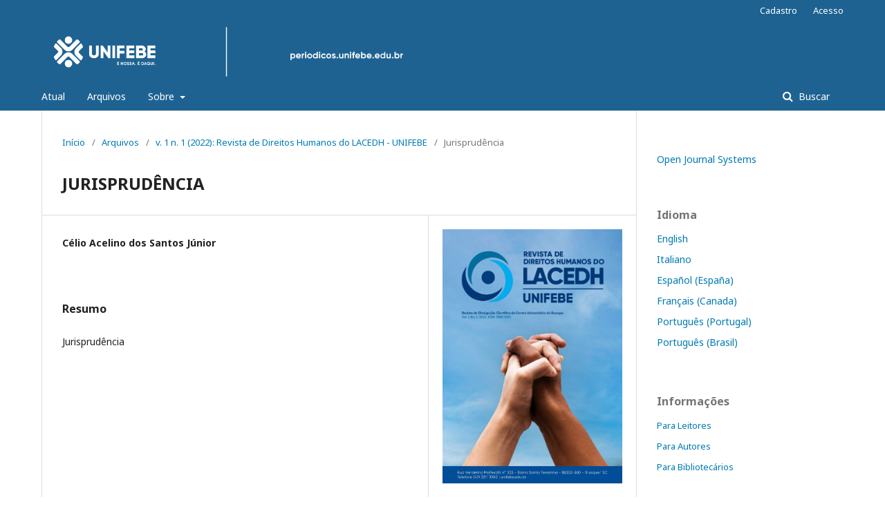

--- FILE ---
content_type: text/html; charset=utf-8
request_url: https://periodicos.unifebe.edu.br/index.php/DiretosHumanos/article/view/926
body_size: 2916
content:
	<!DOCTYPE html>
<html lang="pt-BR" xml:lang="pt-BR">
<head>
	<meta charset="utf-8">
	<meta name="viewport" content="width=device-width, initial-scale=1.0">
	<title>
		JURISPRUDÊNCIA
							| Revista de Direitos Humanos do LACEDH - UNIFEBE 
			</title>

	
<link rel="icon" href="https://periodicos.unifebe.edu.br/public/journals/6/favicon_pt_BR.png">
<meta name="generator" content="Open Journal Systems 3.2.1.4">
<link rel="schema.DC" href="http://purl.org/dc/elements/1.1/" />
<meta name="DC.Creator.PersonalName" content="Célio Acelino dos Santos Júnior"/>
<meta name="DC.Date.created" scheme="ISO8601" content="2022-12-15"/>
<meta name="DC.Date.dateSubmitted" scheme="ISO8601" content="2022-12-12"/>
<meta name="DC.Date.issued" scheme="ISO8601" content="2022-12-15"/>
<meta name="DC.Date.modified" scheme="ISO8601" content="2023-01-24"/>
<meta name="DC.Description" xml:lang="pt" content="Jurisprudência"/>
<meta name="DC.Format" scheme="IMT" content="application/pdf"/>
<meta name="DC.Identifier" content="926"/>
<meta name="DC.Identifier.URI" content="https://periodicos.unifebe.edu.br/index.php/DiretosHumanos/article/view/926"/>
<meta name="DC.Language" scheme="ISO639-1" content="pt"/>
<meta name="DC.Rights" content="Copyright (c) 2022 Revista de Direitos Humanos do LACEDH - UNIFEBE "/>
<meta name="DC.Rights" content=""/>
<meta name="DC.Source" content="Revista de Direitos Humanos do LACEDH - UNIFEBE "/>
<meta name="DC.Source.Issue" content="1"/>
<meta name="DC.Source.Volume" content="1"/>
<meta name="DC.Source.URI" content="https://periodicos.unifebe.edu.br/index.php/DiretosHumanos"/>
<meta name="DC.Title" content="JURISPRUDÊNCIA"/>
<meta name="DC.Type" content="Text.Serial.Journal"/>
<meta name="DC.Type.articleType" content="Jurisprudência"/>
<meta name="gs_meta_revision" content="1.1"/>
<meta name="citation_journal_title" content="Revista de Direitos Humanos do LACEDH - UNIFEBE "/>
<meta name="citation_journal_abbrev" content="RDH- LACEDH "/>
<meta name="citation_author" content="Célio Acelino dos Santos Júnior"/>
<meta name="citation_title" content="JURISPRUDÊNCIA"/>
<meta name="citation_language" content="pt"/>
<meta name="citation_date" content="2022/12/15"/>
<meta name="citation_volume" content="1"/>
<meta name="citation_issue" content="1"/>
<meta name="citation_abstract_html_url" content="https://periodicos.unifebe.edu.br/index.php/DiretosHumanos/article/view/926"/>
	<link rel="stylesheet" href="https://periodicos.unifebe.edu.br/index.php/DiretosHumanos/$$$call$$$/page/page/css?name=stylesheet" type="text/css" /><link rel="stylesheet" href="//fonts.googleapis.com/css?family=Noto+Sans:400,400italic,700,700italic" type="text/css" /><link rel="stylesheet" href="https://cdnjs.cloudflare.com/ajax/libs/font-awesome/4.7.0/css/font-awesome.css?v=3.2.1.4" type="text/css" />
</head>
<body class="pkp_page_article pkp_op_view has_site_logo" dir="ltr">

	<div class="pkp_structure_page">

				<header class="pkp_structure_head" id="headerNavigationContainer" role="banner">
						 <nav class="cmp_skip_to_content" aria-label="Ir para os links de conteúdo">
	<a href="#pkp_content_main">Ir para o conteúdo principal</a>
	<a href="#siteNav">Ir para o menu de navegação principal</a>
		<a href="#pkp_content_footer">Ir para o rodapé</a>
</nav>

			<div class="pkp_head_wrapper">

				<div class="pkp_site_name_wrapper">
					<button class="pkp_site_nav_toggle">
						<span>Open Menu</span>
					</button>
										<div class="pkp_site_name">
																<a href="						https://periodicos.unifebe.edu.br/index.php/DiretosHumanos/index
					" class="is_img">
							<img src="https://periodicos.unifebe.edu.br/public/journals/6/pageHeaderLogoImage_pt_BR.png" width="6836" height="1023"  />
						</a>
										</div>
				</div>

				
				<nav class="pkp_site_nav_menu" aria-label="Navegação no Site">
					<a id="siteNav"></a>
					<div class="pkp_navigation_primary_row">
						<div class="pkp_navigation_primary_wrapper">
																				<ul id="navigationPrimary" class="pkp_navigation_primary pkp_nav_list">
								<li class="">
				<a href="https://periodicos.unifebe.edu.br/index.php/DiretosHumanos/issue/current">
					Atual
				</a>
							</li>
								<li class="">
				<a href="https://periodicos.unifebe.edu.br/index.php/DiretosHumanos/issue/archive">
					Arquivos
				</a>
							</li>
															<li class="">
				<a href="https://periodicos.unifebe.edu.br/index.php/DiretosHumanos/about">
					Sobre
				</a>
									<ul>
																					<li class="">
									<a href="https://periodicos.unifebe.edu.br/index.php/DiretosHumanos/about">
										Sobre a Revista
									</a>
								</li>
																												<li class="">
									<a href="https://periodicos.unifebe.edu.br/index.php/DiretosHumanos/about/submissions">
										Submissões
									</a>
								</li>
																												<li class="">
									<a href="https://periodicos.unifebe.edu.br/index.php/DiretosHumanos/about/editorialTeam">
										Equipe Editorial
									</a>
								</li>
																												<li class="">
									<a href="https://periodicos.unifebe.edu.br/index.php/DiretosHumanos/about/privacy">
										Declaração de Privacidade
									</a>
								</li>
																												<li class="">
									<a href="https://periodicos.unifebe.edu.br/index.php/DiretosHumanos/about/contact">
										Contato
									</a>
								</li>
																		</ul>
							</li>
			</ul>

				

																									
	<form class="pkp_search pkp_search_desktop" action="https://periodicos.unifebe.edu.br/index.php/DiretosHumanos/search/search" method="get" role="search" aria-label="Pesquisa de artigos">
		<input type="hidden" name="csrfToken" value="8a453926e6a7f16dd9391ad675abf4a9">
				
			<input name="query" value="" type="text" aria-label="Termo de Busca">
		

		<button type="submit">
			Buscar
		</button>
		<div class="search_controls" aria-hidden="true">
			<a href="https://periodicos.unifebe.edu.br/index.php/DiretosHumanos/search/search" class="headerSearchPrompt search_prompt" aria-hidden="true">
				Buscar
			</a>
			<a href="#" class="search_cancel headerSearchCancel" aria-hidden="true"></a>
			<span class="search_loading" aria-hidden="true"></span>
		</div>
	</form>
													</div>
					</div>
					<div class="pkp_navigation_user_wrapper" id="navigationUserWrapper">
							<ul id="navigationUser" class="pkp_navigation_user pkp_nav_list">
								<li class="profile">
				<a href="https://periodicos.unifebe.edu.br/index.php/DiretosHumanos/user/register">
					Cadastro
				</a>
							</li>
								<li class="profile">
				<a href="https://periodicos.unifebe.edu.br/index.php/DiretosHumanos/login">
					Acesso
				</a>
							</li>
										</ul>

					</div>
																			
	<form class="pkp_search pkp_search_mobile" action="https://periodicos.unifebe.edu.br/index.php/DiretosHumanos/search/search" method="get" role="search" aria-label="Pesquisa de artigos">
		<input type="hidden" name="csrfToken" value="8a453926e6a7f16dd9391ad675abf4a9">
				
			<input name="query" value="" type="text" aria-label="Termo de Busca">
		

		<button type="submit">
			Buscar
		</button>
		<div class="search_controls" aria-hidden="true">
			<a href="https://periodicos.unifebe.edu.br/index.php/DiretosHumanos/search/search" class="headerSearchPrompt search_prompt" aria-hidden="true">
				Buscar
			</a>
			<a href="#" class="search_cancel headerSearchCancel" aria-hidden="true"></a>
			<span class="search_loading" aria-hidden="true"></span>
		</div>
	</form>
									</nav>
			</div><!-- .pkp_head_wrapper -->
		</header><!-- .pkp_structure_head -->

						<div class="pkp_structure_content has_sidebar">
			<div class="pkp_structure_main" role="main">
				<a id="pkp_content_main"></a>

<div class="page page_article">
			<nav class="cmp_breadcrumbs" role="navigation" aria-label="Você está aqui:">
	<ol>
		<li>
			<a href="https://periodicos.unifebe.edu.br/index.php/DiretosHumanos/index">
				Início
			</a>
			<span class="separator">/</span>
		</li>
		<li>
			<a href="https://periodicos.unifebe.edu.br/index.php/DiretosHumanos/issue/archive">
				Arquivos
			</a>
			<span class="separator">/</span>
		</li>
					<li>
				<a href="https://periodicos.unifebe.edu.br/index.php/DiretosHumanos/issue/view/54">
					v. 1 n. 1 (2022): Revista de Direitos Humanos do LACEDH - UNIFEBE 
				</a>
				<span class="separator">/</span>
			</li>
				<li class="current" aria-current="page">
			<span aria-current="page">
									Jurisprudência
							</span>
		</li>
	</ol>
</nav>
	
			<article class="obj_article_details">

			<h1 class="page_title">
		JURISPRUDÊNCIA
	</h1>
	
	<div class="row">
		<div class="main_entry">

							<section class="item authors">
					<h2 class="pkp_screen_reader">Autores</h2>
					<ul class="authors">
											<li>
							<span class="name">
								Célio Acelino dos Santos Júnior
							</span>
																				</li>
										</ul>
				</section>
			
																					
						
										<section class="item abstract">
					<h2 class="label">Resumo</h2>
					<p>Jurisprudência</p>
				</section>
			
			

																			
						
		</div><!-- .main_entry -->

		<div class="entry_details">

										<div class="item cover_image">
					<div class="sub_item">
													<a href="https://periodicos.unifebe.edu.br/index.php/DiretosHumanos/issue/view/54">
								<img src="https://periodicos.unifebe.edu.br/public/journals/6/cover_issue_54_pt_BR.jpg" alt="">
							</a>
											</div>
				</div>
			
													<div class="item galleys">
					<h3 class="pkp_screen_reader">
						Arquivos adicionais
					</h3>
					<ul class="value supplementary_galleys_links">
													<li>
								
	
							

<a class="obj_galley_link_supplementary pdf" href="https://periodicos.unifebe.edu.br/index.php/DiretosHumanos/article/view/926/692">

		
	PDF

	</a>
							</li>
											</ul>
				</div>
			
						<div class="item published">
				<section class="sub_item">
					<h2 class="label">
						Publicado
					</h2>
					<div class="value">
																			<span>2022-12-15</span>
																	</div>
				</section>
							</div>
			
						
										<div class="item issue">

											<section class="sub_item">
							<h2 class="label">
								Edição
							</h2>
							<div class="value">
								<a class="title" href="https://periodicos.unifebe.edu.br/index.php/DiretosHumanos/issue/view/54">
									v. 1 n. 1 (2022): Revista de Direitos Humanos do LACEDH - UNIFEBE 
								</a>
							</div>
						</section>
					
											<section class="sub_item">
							<h2 class="label">
								Seção
							</h2>
							<div class="value">
								Jurisprudência
							</div>
						</section>
									</div>
			
															
						
			

		</div><!-- .entry_details -->
	</div><!-- .row -->

</article>

	

</div><!-- .page -->

	</div><!-- pkp_structure_main -->

									<div class="pkp_structure_sidebar left" role="complementary" aria-label="Barra lateral">
				<div class="pkp_block block_developed_by">
	<h2 class="pkp_screen_reader">
		Desenvolvido por
	</h2>

	<div class="content">
		<a href="http://pkp.sfu.ca/ojs/">
			Open Journal Systems
		</a>
	</div>
</div>
<div class="pkp_block block_language">
	<h2 class="title">
		Idioma
	</h2>

	<div class="content">
		<ul>
							<li class="locale_en_US" lang="en-US">
					<a href="https://periodicos.unifebe.edu.br/index.php/DiretosHumanos/user/setLocale/en_US?source=%2Findex.php%2FDiretosHumanos%2Farticle%2Fview%2F926">
						English
					</a>
				</li>
							<li class="locale_it_IT" lang="it-IT">
					<a href="https://periodicos.unifebe.edu.br/index.php/DiretosHumanos/user/setLocale/it_IT?source=%2Findex.php%2FDiretosHumanos%2Farticle%2Fview%2F926">
						Italiano
					</a>
				</li>
							<li class="locale_es_ES" lang="es-ES">
					<a href="https://periodicos.unifebe.edu.br/index.php/DiretosHumanos/user/setLocale/es_ES?source=%2Findex.php%2FDiretosHumanos%2Farticle%2Fview%2F926">
						Español (España)
					</a>
				</li>
							<li class="locale_fr_CA" lang="fr-CA">
					<a href="https://periodicos.unifebe.edu.br/index.php/DiretosHumanos/user/setLocale/fr_CA?source=%2Findex.php%2FDiretosHumanos%2Farticle%2Fview%2F926">
						Français (Canada)
					</a>
				</li>
							<li class="locale_pt_PT" lang="pt-PT">
					<a href="https://periodicos.unifebe.edu.br/index.php/DiretosHumanos/user/setLocale/pt_PT?source=%2Findex.php%2FDiretosHumanos%2Farticle%2Fview%2F926">
						Português (Portugal)
					</a>
				</li>
							<li class="locale_pt_BR current" lang="pt-BR">
					<a href="https://periodicos.unifebe.edu.br/index.php/DiretosHumanos/user/setLocale/pt_BR?source=%2Findex.php%2FDiretosHumanos%2Farticle%2Fview%2F926">
						Português (Brasil)
					</a>
				</li>
					</ul>
	</div>
</div><!-- .block_language -->
<div class="pkp_block block_information">
	<h2 class="title">Informações</h2>
	<div class="content">
		<ul>
							<li>
					<a href="https://periodicos.unifebe.edu.br/index.php/DiretosHumanos/information/readers">
						Para Leitores
					</a>
				</li>
										<li>
					<a href="https://periodicos.unifebe.edu.br/index.php/DiretosHumanos/information/authors">
						Para Autores
					</a>
				</li>
										<li>
					<a href="https://periodicos.unifebe.edu.br/index.php/DiretosHumanos/information/librarians">
						Para Bibliotecários
					</a>
				</li>
					</ul>
	</div>
</div>

			</div><!-- pkp_sidebar.left -->
			</div><!-- pkp_structure_content -->

<div class="pkp_structure_footer_wrapper" role="contentinfo">
	<a id="pkp_content_footer"></a>

	<div class="pkp_structure_footer">

		
		<div class="pkp_brand_footer" role="complementary">
			<a href="https://periodicos.unifebe.edu.br/index.php/DiretosHumanos/about/aboutThisPublishingSystem">
				<img alt="Mais informações sobre o sistema de publicação, a plataforma e o fluxo de publicação do OJS/PKP." src="https://periodicos.unifebe.edu.br/templates/images/ojs_brand.png">
			</a>
		</div>
	</div>
</div><!-- pkp_structure_footer_wrapper -->

</div><!-- pkp_structure_page -->

<script src="//ajax.googleapis.com/ajax/libs/jquery/3.3.1/jquery.min.js?v=3.2.1.4" type="text/javascript"></script><script src="//ajax.googleapis.com/ajax/libs/jqueryui/1.12.0/jquery-ui.min.js?v=3.2.1.4" type="text/javascript"></script><script src="https://periodicos.unifebe.edu.br/lib/pkp/js/lib/jquery/plugins/jquery.tag-it.js?v=3.2.1.4" type="text/javascript"></script><script src="https://periodicos.unifebe.edu.br/plugins/themes/default/js/lib/popper/popper.js?v=3.2.1.4" type="text/javascript"></script><script src="https://periodicos.unifebe.edu.br/plugins/themes/default/js/lib/bootstrap/util.js?v=3.2.1.4" type="text/javascript"></script><script src="https://periodicos.unifebe.edu.br/plugins/themes/default/js/lib/bootstrap/dropdown.js?v=3.2.1.4" type="text/javascript"></script><script src="https://periodicos.unifebe.edu.br/plugins/themes/default/js/main.js?v=3.2.1.4" type="text/javascript"></script>


</body>
</html>
